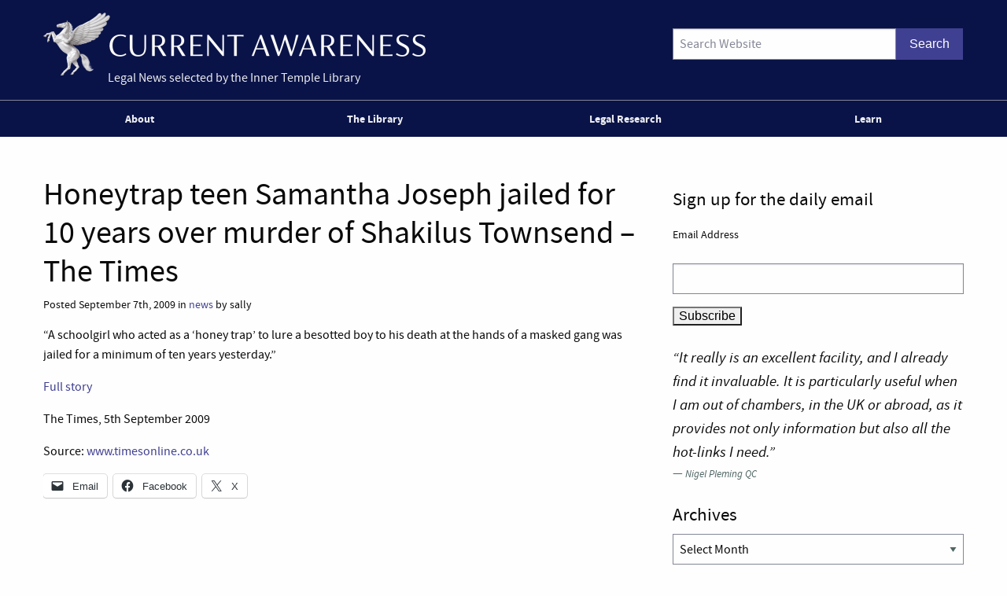

--- FILE ---
content_type: text/css
request_url: https://www.innertemplelibrary.com/content/themes/itl-currentawareness/assets/stylesheets/fonts.css
body_size: 107
content:
@font-face {
    font-family: 'source-sans-pro';
    src: url('../../assets/fonts/sourcesanspro-regular-webfont.woff2') format('woff2'),
         url('../../assets/fonts/sourcesanspro-regular-webfont.woff') format('woff');
    font-weight: normal;
    font-style: normal;
}

@font-face {
    font-family: 'source-sans-pro';
    src: url('../../assets/fonts/sourcesanspro-it-webfont.woff2') format('woff2'),
         url('../../assets/fonts/sourcesanspro-it-webfont.woff') format('woff');
    font-weight: normal;
    font-style: italic;
}

@font-face {
    font-family: 'source-sans-pro';
    src: url('../../assets/fonts/sourcesanspro-bold-webfont.woff2') format('woff2'),
         url('../../assets/fonts/sourcesanspro-bold-webfont.woff') format('woff');
    font-weight: bold;
    font-style: normal;
}

@font-face {
    font-family: 'source-sans-pro';
    src: url('../../assets/fonts/sourcesanspro-boldit-webfont.woff2') format('woff2'),
         url('../../assets/fonts/sourcesanspro-boldit-webfont.woff') format('woff');
    font-weight: bold;
    font-style: italic;
}